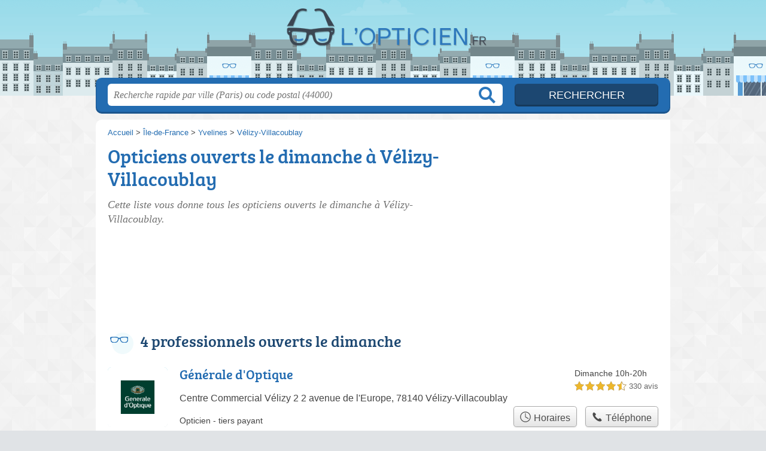

--- FILE ---
content_type: text/html; charset=utf-8
request_url: https://lopticien.net/78/velizy-villacoublay/ouvert-dimanche
body_size: 7193
content:
<!DOCTYPE html>
<html lang="fr">
<head>
    <link rel="icon" type="image/png" href="/favicon.png"/>
<link rel="apple-touch-icon" href="/apple-touch-icon.png">
<link rel="apple-touch-icon" sizes="76x76" href="/apple-touch-icon-76x76.png">
<link rel="apple-touch-icon" sizes="120x120" href="/apple-touch-icon-120x120.png">
<link rel="apple-touch-icon" sizes="152x152" href="/apple-touch-icon-152x152.png">



<meta charset="utf-8">
<meta name="viewport" content="width=device-width, initial-scale=1">
<title>Opticiens ouverts le dimanche à Vélizy-Villacoublay (78140)</title>
<meta name="csrf-token" content="D6I2WEjxAr81YdjFTZVRjU6k3etVPcMIkNX8gezR">
<meta name="description" content="Infos pratiques sur les opticiens ouverts le dimanche à Vélizy-Villacoublay : horaires, adresse, téléphone, etc.">

<meta name="msapplication-TileImage" content="/ms-tile.png"/>
<meta name="msapplication-TileColor" content="#ffffff"/>

    <link rel="preload" href="https://lopticien.net/build/assets/breeserif-regular-webfont-DYs39vFH.woff2" as="font" type="font/woff2"/>

<script>
    window.viewPortWidth = Math.max(document.documentElement.clientWidth, window.innerWidth || 0);
    window.spwidth = window.innerWidth || document.documentElement.clientWidth || document.body.clientWidth;
    window.spBBInserted = window.spSqrInserted = window.spMobInserted = 0;
    window.inssense=function(e,n,i,d,s,a,t){if(loadsense(),t=typeof t<"u"&&t!==null?t:!1,a=typeof a<"u"&&a!==null?a:!1,d=typeof d<"u"&&d!==null?d:0,viewPortWidth<d||(s=typeof s<"u"&&s!==null?s:99999999,viewPortWidth>s))return!1;let l=0,o;e==="auto"&&n==="auto"?(o='<ins class="adsbygoogle" style="display:block" data-ad-client="ca-pub-2478488084860860" data-ad-slot="'+i+'" data-ad-format="auto" data-full-width-responsive="true"></ins>',l=500):o='<ins class="adsbygoogle" style="display:inline-block;width:'+e+"px;height:"+n+'px" data-ad-client="ca-pub-2478488084860860" data-ad-slot="'+i+'"></ins>',a&&(o='<div style="text-align:center">'+o+"</div>"),t!==!1&&document.getElementById(t)?document.getElementById(t).innerHTML=o:document.write(o),setTimeout(function(){(adsbygoogle=window.adsbygoogle||[]).push({})},l)};window.loadsense=function(){if(!window.senseloaded){let e=document.createElement("script");e.type="text/javascript",e.async=!0,e.src="https://pagead2.googlesyndication.com/pagead/js/adsbygoogle.js";let n=document.getElementsByTagName("script")[0];n.parentNode.insertBefore(e,n),window.senseloaded=!0}};window.pjfb=function(e,n,i,d,s){e==="pjItemTop"||e==="pjItemSide"?inssense(300,250,s,null,null,!0,e):n===i===d===s?inssense("auto","auto",n,null,null,null,e):viewPortWidth>980?inssense(800,100,n,null,null,null,e):viewPortWidth>760?inssense(600,100,i,null,null,null,e):viewPortWidth>540?inssense(400,75,d,null,null,null,e):viewPortWidth>300&&inssense(300,250,s,null,null,!0,e)};window.pjnit=function(e){typeof pjwhat>"u"&&(window.pjwhat=e,window.pjver="v3",window.pjInserted=0,window.pjBlockToNbRes={},window.pjInsIds=[])};window.listsense=function(e,n,i,d){viewPortWidth>980?inssense(800,100,e):viewPortWidth>760?inssense(600,100,n):viewPortWidth>540?inssense(400,75,i):viewPortWidth>300&&inssense(300,250,d,null,null,!0)};window.shodev=function(e,n,i,d,s){let a={166:{category:"13",id:"bbd20f260b"},46174809:{category:"10",id:"ea9ddadcc8"},984589:{category:"80",id:"1e527e0a9b"},871136:{category:"14",id:"bd88546f78"},162:{category:"153",id:"a291f532b7"},48662:{category:"72",id:"d4dc558722"},125885:{category:"123",id:"000e89c4ad"},259963:{category:"22",id:"e66086cf90"},89663:{category:"78",id:"7aad988729"},418893:{category:"25",id:"4e3b158b47"},225874:{category:"8",id:"12ffc7b41a"},156:{category:"7",id:"53c9f312c0"},887451:{category:"145",id:"d484a328f6"},326233:{category:"1",id:"30fba2cb1e"},224333:{category:"159",id:"349ef956ba"},147445:{category:"47",id:"d8d89d375b"},886358:{category:"28",id:"d7caed3563"},557561:{category:"11",id:"f224b82d06"},899657:{category:"165",id:"5a55a467e9"},72:{category:"72",id:"vfedb9dd71fd"}};if(!(e in a))return;n=typeof n<"u"?n:"#7a7a7a",i=typeof i<"u"?i:"#4b4b4b",n=n.startsWith("#")?n:"#"+n,i=i.startsWith("#")?i:"#"+i,d=typeof d<"u"?d:"#fff",s=typeof s<"u"?s:"Demande de devis en ligne";let t=document.getElementsByClassName("intro");t.length<1&&(t=document.getElementsByClassName("others")),t.length>=1&&!t[t.length-1].classList.contains("info")&&(t=t[t.length-1],window.ifrshown=!1,window.showif=function(){if(!ifrshown){t.innerHTML+='<div id="v'+a[e].id+'d"></div>',window.vud_partenaire_id="1561",window.vud_categorie_id=a[e].category;let l=document.createElement("script");l.type="text/javascript",l.src="//www.viteundevis.com/"+a[e].id+"/"+vud_partenaire_id+"/"+vud_categorie_id+"/";let o=document.getElementsByTagName("script")[0];o.parentNode.insertBefore(l,o)}ifrshown=!0},t.innerHTML+='<br/><br/><a id="devisbtn" href="javascript:void(0)" onclick="showif()" style="box-shadow: 0 3px '+i+"; font-family: 'Lucida Grande', Arial; padding : 5px; font-style: normal; display: inline-block; background: "+n+"; color : "+d+'; border-radius: 5px;">'+s+"</a>")};

</script>

<style>
    svg {
        width: 16px;
    }
</style>

<link rel="preload" as="style" href="https://lopticien.net/build/assets/style-Rf_XXhLo.css" /><link rel="preload" as="style" href="https://lopticien.net/build/assets/main-BS5IBT5Z.css" /><link rel="modulepreload" href="https://lopticien.net/build/assets/script-DCo9Vav5.js" /><link rel="stylesheet" href="https://lopticien.net/build/assets/style-Rf_XXhLo.css" data-navigate-track="reload" /><link rel="stylesheet" href="https://lopticien.net/build/assets/main-BS5IBT5Z.css" data-navigate-track="reload" /><script type="module" src="https://lopticien.net/build/assets/script-DCo9Vav5.js" data-navigate-track="reload"></script>
<script>
    function askGeo(redirectTo = null) {
        if ("geolocation" in navigator) {
            var timeoutVal = 10 * 1000;
            var maxAge = 5 * 60 * 1000;
            redirectTo = redirectTo ?? window.location.pathname;
            navigator.geolocation.getCurrentPosition(function (position) {
                window.location = window.location.origin + redirectTo + "?lat=" + position.coords.latitude + "&long=" + position.coords.longitude;
            }, function (error) {
                var errors = {
                    2: 'Votre position n\'est pas accessible',
                    3: 'Problème dans la recherche de position'
                };
                if (error.code == 2 || error.code == 3) {
                    alert("Erreur : " + errors[error.code]);
                } else {
                    alert("Impossible de vos géolocaliser, désolé.");
                }
            }, {enableHighAccuracy: true, timeout: timeoutVal, maximumAge: maxAge});
        } else {
            alert('Votre navigateur ne supporte pas la géolocalisation, désolé.');
        }
    }
</script>
    <script>
  (function(i,s,o,g,r,a,m){i['GoogleAnalyticsObject']=r;i[r]=i[r]||function(){
  (i[r].q=i[r].q||[]).push(arguments)},i[r].l=1*new Date();a=s.createElement(o),
  m=s.getElementsByTagName(o)[0];a.async=1;a.src=g;m.parentNode.insertBefore(a,m)
  })(window,document,'script','//www.google-analytics.com/analytics.js','ga');

  blop = '51912229';
  ga('create', 'UA-'+blop+'-45', 'auto');
  ga('send', 'pageview');

</script>
</head>
<body class="">
<header id="h">
    <div class="c">
        <a href="/" class="logo">Lopticien.net</a>
    </div>
</header>
<div id="s">
    <div class="c">

        <form method="get" action="/recherche">
            <fieldset>
                <input class="text" type="text" name="q"
                       value=""
                       placeholder="Recherche rapide par ville (Paris) ou code postal (44000)"
                       autocomplete="off"/>
                <input class="submit" type="submit" value="Rechercher"/>
            </fieldset>
        </form>

    </div>
</div>

<style>.fc-consent-root h2:before {
        content: none;
    }</style>

<div id="p">
    <div class="c">
                    <ol vocab="https://schema.org/" typeof="BreadcrumbList" class="bread"><li property="itemListElement" typeof="ListItem"><a property="item" typeof="WebPage" href="/"><span property="name">Accueil</span></a><meta property="position" content="0"><span class="sepa">&nbsp;&gt;&nbsp;</span></li><li property="itemListElement" typeof="ListItem"><a property="item" typeof="WebPage" href="/ile-de-france/"><span property="name">Île-de-France</span></a><meta property="position" content="1"><span class="sepa">&nbsp;&gt;&nbsp;</span></li><li property="itemListElement" typeof="ListItem"><a property="item" typeof="WebPage" href="/78/"><span property="name">Yvelines</span></a><meta property="position" content="2"><span class="sepa">&nbsp;&gt;&nbsp;</span></li><li property="itemListElement" typeof="ListItem"><a property="item" typeof="WebPage" href="/78/velizy-villacoublay/"><span property="name">Vélizy-Villacoublay</span></a><meta property="position" content="3"></li></ol>

        
        <div class="bw">

        <div class="bef top"></div>

        <h1>Opticiens ouverts le dimanche à Vélizy-Villacoublay</h1>

                    <p class="intro">
                Cette liste vous donne tous les opticiens ouverts le dimanche à Vélizy-Villacoublay.
            </p>

                    
        <div class="be top">
	<script type="text/javascript">
	    var gs = function() {
            if (viewPortWidth > 540) {
                inssense(336, 280, 5746076851);
              } else {
               inssense(320, 100, 5606476058);
            }
        };

        if(document.getElementById("slg")) {
            if (Math.round(Math.random())) {
                gs();
            } else {
                pjnit("Opticien");

                if (document.getElementById("slg")) {
                    pjInserted++;
                    window.pjBlockToNbRes.pjItemTop = 1;
                    window.pjInsIds[window.pjInsIds.length] = 'pjItemTop';
                    document.write('<ins id="pjItemTop"></ins>');
                }
            }
        } else {
            gs();
        }
   	</script>
</div>
    </div>

    
    <div class="section items">
        <h2>4 professionnels ouverts le dimanche</h2>

        <span id="slg" data-slg="78140"></span>
    <div class="item hasrt nfolvl3">
            <h3>
            <a href="/78/velizy-villacoublay/generale-d-optique-cu">Générale d&#039;Optique</a>
        </h3>
    
    <p class="sub">Centre Commercial Vélizy 2
2 avenue de l&#039;Europe, 78140 Vélizy-Villacoublay</p>

    
                        <p class="oprt more dos">
                                <!-- opdate data-id="cu" data-date="2026-01-25"-->
Dimanche 10h-20h
    <!-- /opdate -->
                                                    <span class="sep">-</span>
                                <span class="shortRatings"><span class="ratings r45">
            <svg class="svgratings">
                <use xlink:href="#stars-4-5-star"/>
            </svg>
            4,5 étoiles sur 5</span>
            <span class="ratingsStats">330 avis</span>
        </span>
                <br/>
                </p>
            
        <p class="more tpsv ">
                <span class="type def">Opticien</span>


        
                                    <span class="sep">-</span>
                        <span class="servicesList"><span class="icon-tiers-payant smpl">tiers payant</span></span>


            </p>

    
    <div class="btn" id="ccu">
                                    <a href="/78/velizy-villacoublay/generale-d-optique-cu#horaires" class="greyBtn c-button__openings">
                    <span><svg viewBox="0 0 100 100"><use xlink:href="#icon-openings"/></svg> Horaires</span>
                </a>
                                        <a href="/78/velizy-villacoublay/generale-d-optique-cu#telephone" class="c2call greyBtn c-button__phone" type="button" data-c2call="/78/velizy-villacoublay/generale-d-optique-cu/tel">
                    <span><svg viewBox="0 0 100 100"><use xlink:href="#icon-phone"/></svg> Téléphone</span>
                </a>
                        </div>
    <div class="illu">
                    <img src="https://lopticien.net//m/18/c/generale-optique-9-thumb.jpg?v=1747167371" alt="Générale d&#039;Optique" class="img"/>
            </div>
    <a class="mobileLink" href="/78/velizy-villacoublay/generale-d-optique-cu">
        <span>Générale d&#039;Optique</span>
    </a>
</div>

    
    

    <div class="item hasrt nfolvl3">
            <h3>
            <a href="/78/velizy-villacoublay/grand-optical-63">Grand Optical</a>
        </h3>
    
    <p class="sub">2 avenue de l&#039;Europe, 78140 Vélizy-Villacoublay</p>

    
                        <p class="oprt more dos">
                                <!-- opdate data-id="63" data-date="2026-01-25"-->
Dimanche 10h-20h
    <!-- /opdate -->
                                                    <span class="sep">-</span>
                                <span class="shortRatings"><span class="ratings r45">
            <svg class="svgratings">
                <use xlink:href="#stars-4-5-star"/>
            </svg>
            4,5 étoiles sur 5</span>
            <span class="ratingsStats">1124 avis</span>
        </span>
                <br/>
                </p>
            
        <p class="more tpsv ">
                <span class="type def">Opticien</span>


        
                                    <span class="sep">-</span>
                        <span class="servicesList"><span class="icon-tiers-payant smpl">tiers payant</span></span>


            </p>

    
    <div class="btn" id="c63">
                                    <a href="/78/velizy-villacoublay/grand-optical-63#horaires" class="greyBtn c-button__openings">
                    <span><svg viewBox="0 0 100 100"><use xlink:href="#icon-openings"/></svg> Horaires</span>
                </a>
                                        <a href="/78/velizy-villacoublay/grand-optical-63#telephone" class="c2call greyBtn c-button__phone" type="button" data-c2call="/78/velizy-villacoublay/grand-optical-63/tel">
                    <span><svg viewBox="0 0 100 100"><use xlink:href="#icon-phone"/></svg> Téléphone</span>
                </a>
                        </div>
    <div class="illu">
                    <img src="https://lopticien.net//m/19/c/grand-optical-a-thumb.jpg?v=1747167371" alt="Grand Optical" class="img"/>
            </div>
    <a class="mobileLink" href="/78/velizy-villacoublay/grand-optical-63">
        <span>Grand Optical</span>
    </a>
</div>

    
    

    <div class="item hasrt nfolvl3">
            <h3>
            <a href="/78/velizy-villacoublay/jimmy-fairly-fqo">Jimmy Fairly</a>
        </h3>
    
    <p class="sub">2 avenue de l&#039;Europe, 78140 Vélizy-Villacoublay</p>

    
                        <p class="oprt more dos">
                                <!-- opdate data-id="fqo" data-date="2026-01-25"-->
Dimanche 10h-20h
    <!-- /opdate -->
                                                    <span class="sep">-</span>
                                <span class="shortRatings"><span class="ratings r45">
            <svg class="svgratings">
                <use xlink:href="#stars-4-5-star"/>
            </svg>
            4,5 étoiles sur 5</span>
            <span class="ratingsStats">110 avis</span>
        </span>
                <br/>
                </p>
            
        <p class="more tpsv ">
                <span class="type def">Opticien</span>


        
            </p>

    
    <div class="btn" id="cfqo">
                                    <a href="/78/velizy-villacoublay/jimmy-fairly-fqo#horaires" class="greyBtn c-button__openings">
                    <span><svg viewBox="0 0 100 100"><use xlink:href="#icon-openings"/></svg> Horaires</span>
                </a>
                                        <a href="/78/velizy-villacoublay/jimmy-fairly-fqo#telephone" class="c2call greyBtn c-button__phone" type="button" data-c2call="/78/velizy-villacoublay/jimmy-fairly-fqo/tel">
                    <span><svg viewBox="0 0 100 100"><use xlink:href="#icon-phone"/></svg> Téléphone</span>
                </a>
                        </div>
    <div class="illu">
            </div>
    <a class="mobileLink" href="/78/velizy-villacoublay/jimmy-fairly-fqo">
        <span>Jimmy Fairly</span>
    </a>
</div>

    
    </div><div class="be wide">
    <script type="text/javascript">
        pjnit("Opticien");
        window.pjPerPage = 2;
        window.pjBlockToNbRes = {
            "pjsleads1" : "3",
            "pjsleads2" : "1",
            "pjsleads3" : "2"
        };

        if(document.getElementById("slg") && pjInserted < pjPerPage) {
            pjInserted++;
            window.pjInsIds[window.pjInsIds.length] = 'pjsleads'+pjInserted;
            document.write('<ins id="pjsleads'+pjInserted+'"></ins>');
        } else {
            listsense(1036675654, 8559942457, 7083209259, 4129742858);
        }
    </script>
</div><div class="items">

    <div class="item last hasrt nfolvl3">
            <h3>
            <a href="/78/velizy-villacoublay/krys-cvo">Krys</a>
        </h3>
    
    <p class="sub">Centre Commercial Vélizy 2
2 avenue de l&#039;Europe, 78140 Vélizy-Villacoublay</p>

    
                        <p class="oprt more dos">
                                <!-- opdate data-id="cvo" data-date="2026-01-25"-->
Dimanche 10h-20h
    <!-- /opdate -->
                                                    <span class="sep">-</span>
                                <span class="shortRatings"><span class="ratings r45">
            <svg class="svgratings">
                <use xlink:href="#stars-4-5-star"/>
            </svg>
            4,5 étoiles sur 5</span>
            <span class="ratingsStats">676 avis</span>
        </span>
                <br/>
                </p>
            
        <p class="more tpsv ">
                <span class="type">Optométriste</span>


        
            </p>

    
    <div class="btn" id="ccvo">
                                    <a href="/78/velizy-villacoublay/krys-cvo#horaires" class="greyBtn c-button__openings">
                    <span><svg viewBox="0 0 100 100"><use xlink:href="#icon-openings"/></svg> Horaires</span>
                </a>
                                        <a href="/78/velizy-villacoublay/krys-cvo#telephone" class="c2call greyBtn c-button__phone" type="button" data-c2call="/78/velizy-villacoublay/krys-cvo/tel">
                    <span><svg viewBox="0 0 100 100"><use xlink:href="#icon-phone"/></svg> Téléphone</span>
                </a>
                        </div>
    <div class="illu">
                    <img src="https://lopticien.net//m/20/c/krys-b-thumb.jpg?v=1747167371" alt="Krys" class="img"/>
            </div>
    <a class="mobileLink" href="/78/velizy-villacoublay/krys-cvo">
        <span>Krys</span>
    </a>
</div>

    
    





    <svg id="stars" style="display: none;" version="1.1">
    <symbol id="stars-full-star" class="stars-full-star" viewBox="0 0 102 18">
        <path d="M9.5 14.25l-5.584 2.936 1.066-6.218L.465 6.564l6.243-.907L9.5 0l2.792 5.657 6.243.907-4.517 4.404 1.066 6.218Z" />
    </symbol>

    <symbol id="stars-empty-star" class="stars-empty-star" viewBox="0 0 102 18">
        <path d="M9.5 14.25l-5.584 2.936 1.066-6.218L.465 6.564l6.243-.907L9.5 0l2.792 5.657 6.243.907-4.517 4.404 1.066 6.218Z" />
    </symbol>

    <symbol id="stars-half-star" viewBox="0 0 102 18">
        <path d="M9.5 14.25l-5.584 2.936 1.066-6.218L.465 6.564l6.243-.907L9.5 0" />
    </symbol>

    <symbol id="stars-all-star" viewBox="0 0 102 18">
        <use xlink:href="#stars-empty-star" />
        <use xlink:href="#stars-empty-star" transform="translate(21)" />
        <use xlink:href="#stars-empty-star" transform="translate(42)" />
        <use xlink:href="#stars-empty-star" transform="translate(63)" />
        <use xlink:href="#stars-empty-star" transform="translate(84)" />
    </symbol>

    <symbol id="stars-0-0-star" viewBox="0 0 102 18">
        <use xlink:href="#stars-all-star"/>
    </symbol>

    <symbol id="stars-0-5-star" viewBox="0 0 102 18">
        <use xlink:href="#stars-0-0-star" />
        <use xlink:href="#stars-half-star" />
    </symbol>

    <symbol id="stars-1-0-star" viewBox="0 0 102 18">
        <use xlink:href="#stars-0-0-star" />
        <use xlink:href="#stars-full-star" />
    </symbol>

    <symbol id="stars-1-5-star" viewBox="0 0 102 18">
        <use xlink:href="#stars-1-0-star" />
        <use xlink:href="#stars-half-star" transform="translate(21)" />
    </symbol>

    <symbol id="stars-2-0-star" viewBox="0 0 102 18">
        <use xlink:href="#stars-1-0-star" />
        <use xlink:href="#stars-full-star" transform="translate(21)" />
    </symbol>

    <symbol id="stars-2-5-star" viewBox="0 0 102 18">
        <use xlink:href="#stars-2-0-star" />
        <use xlink:href="#stars-half-star" transform="translate(42)" />
    </symbol>

    <symbol id="stars-3-0-star" viewBox="0 0 102 18">
        <use xlink:href="#stars-2-0-star" />
        <use xlink:href="#stars-full-star" transform="translate(42)" />
    </symbol>

    <symbol id="stars-3-5-star" viewBox="0 0 102 18">
        <use xlink:href="#stars-3-0-star" />
        <use xlink:href="#stars-half-star" transform="translate(63)" />
    </symbol>

    <symbol id="stars-4-0-star" viewBox="0 0 102 18">
        <use xlink:href="#stars-3-0-star" />
        <use xlink:href="#stars-full-star" transform="translate(63)" />
    </symbol>

    <symbol id="stars-4-5-star" viewBox="0 0 102 18">
        <use xlink:href="#stars-4-0-star" />
        <use xlink:href="#stars-half-star" transform="translate(84)" />
    </symbol>

    <symbol id="stars-5-0-star" viewBox="0 0 102 18">
        <use xlink:href="#stars-4-0-star" />
        <use xlink:href="#stars-full-star" transform="translate(84)" />
    </symbol>
</svg>

    <svg style="display: none;" version="1.1">
    <symbol id="icon-info" viewBox="0 0 100 100">
        <path d="m62.078 27.457c1.9492-1.8164 2.9219-4.0156 2.9219-6.5977 0-2.5781-0.97266-4.7773-2.9219-6.6094-1.9492-1.8281-4.293-2.75-7.0352-2.75-2.7344 0-5.0977 0.92188-7.0586 2.75-1.9492 1.832-2.9375 4.0312-2.9375 6.6094 0 2.582 0.98828 4.7812 2.9375 6.5977 1.9609 1.8125 4.3242 2.7227 7.0586 2.7227 2.7422 0 5.0859-0.91016 7.0352-2.7227zm-4.4922 60.625c3.5156-1.6484 5.375-4.7383 3.5508-6.1562-1.0547-0.8125-2.4336 0.53516-3.4414 0.53516-2.1602 0-3.6836-0.35547-4.5586-1.0664-0.88672-0.71875-1.3125-2.0508-1.3125-4.0156 0-0.78516 0.125-1.9375 0.39453-3.457 0.26953-1.5273 0.58203-2.8906 0.91797-4.082l4.1797-14.797c0.39062-1.3594 0.68359-2.8555 0.83984-4.4766 0.14453-1.6406 0.22266-2.7734 0.22266-3.4141 0-3.1133-1.0977-5.6523-3.2812-7.6055-2.1758-1.9492-5.2891-2.9297-9.3203-2.9297-2.2422 0-4.6289 0.32812-7.125 1.1953-4.8945 1.7188-3.8086 5.9844-2.7227 5.9844 2.207 0 3.6836 0.375 4.4688 1.1211 0.78516 0.74219 1.1875 2.0625 1.1875 3.9648 0 1.043-0.14453 2.2188-0.39063 3.4844-0.25781 1.2695-0.55859 2.625-0.94141 4.043l-4.1992 14.855c-0.35938 1.5625-0.62891 2.957-0.80859 4.1992-0.16797 1.2422-0.24609 2.4531-0.24609 3.6445 0 3.0469 1.1211 5.5625 3.3711 7.5508 2.2539 1.9922 5.7148 3.8398 9.7695 3.8398 2.6328 0 6.3945-0.98047 9.4453-2.418z"/>
    </symbol>
    <symbol id="icon-phone" viewBox="0 0 100 100">
        <path
            d="m12.312 24.324s0.30078-3.3047 3.0039-6.6055c3.0039-3.6055 5.1055-5.1055 5.1055-5.1055s1.5-1.5 3.9023 0.30078c2.4023 1.8008 13.215 11.109 13.215 11.109s3.0039 3.6055 1.5 6.3047c-1.8008 2.7031-6.9062 7.8086-6.9062 7.8086s-0.90234 1.2031 1.2031 5.1055c3.0039 5.707 18.02 20.723 23.422 23.422 3.9023 2.1016 5.1055 1.2031 5.1055 1.2031s5.4062-5.1055 8.1094-6.6055c2.7031-1.8008 6.0078 1.5 6.0078 1.5s9.3086 10.512 11.109 13.215c1.8008 2.4023 0.30078 3.6055 0.30078 3.6055s-1.5 2.4023-4.8047 5.1055c-3.6055 2.7031-6.6055 3.0039-6.6055 3.0039-24.926 4.5039-68.168-38.738-63.664-63.363z"
            fill-rule="evenodd"/>
    </symbol>
    <symbol id="icon-openings" viewBox="0 0 100 100">
        <path
            d="m50 6c-24.266 0-44 19.734-44 44s19.734 44 44 44 44-19.734 44-44-19.734-44-44-44zm0 6c21.023 0 38 16.977 38 38s-16.977 38-38 38-38-16.977-38-38 16.977-38 38-38zm0 6c-1.6562 0-3 1.3438-3 3v29c0 1.1094 0.60547 2.0742 1.5 2.5938l23.375 13.5c1.4336 0.82812 3.2656 0.33984 4.0938-1.0938s0.33984-3.2656-1.0938-4.0938l-21.875-12.625v-27.281c0-1.6562-1.3438-3-3-3z"/>
    </symbol>
</svg>

        
    </div>

    
    <div class="section">
        <p>
            
        </p>
    </div>

            </div>
</div>

<footer id="f">
    <div class="c">
        <p class="o-p">L'Opticien.net : coordonnées et horaires des opticiens en France</p>

        <p class="nwk">
</p>

        <p class="copy">&copy; 2026
            <a href="/">Lopticien.net</a>
            <span>-</span>
            <a href="/mentions">Mentions légales</a>
                        -
            <a href="/contact">Contact</a>
        </p>

    </div>

    <div class="illu"></div>

</footer>


<div id="nav">
    <a class="home" href="/" rel="home">
        <svg width="16px" height="16px" version="1.1" viewBox="0 0 100 100" xmlns="http://www.w3.org/2000/svg">
            <path d="m3.5625 58.629h7.9453v32.328c0 1.918 1.6445 3.5625 3.5625 3.5625h23.836c0.27344 0 0.82031 0 1.0977-0.27344v-29.863h19.727v30.137h0.54688 22.738c1.918 0 3.5625-1.6445 3.5625-3.5625v-32.328h9.8633c3.0156 0 4.6562-3.8359 2.4648-6.0273l-45.48-46.027c-1.3711-1.3711-3.5625-1.3711-4.9297 0l-47.398 46.027c-2.1914 1.918-0.82031 6.0273 2.4648 6.0273z"
                  fill-rule="evenodd"/>
        </svg>
        Accueil
    </a>

    <a class="search" id="sButton" href="javascript:void(0)"
       onclick="if (document.querySelector('#s').classList.toggle('on')) document.querySelector('#s input[type=text]').focus()" rel="search">
        <svg width="16px" height="16px" version="1.1" viewBox="0 0 100 100" xmlns="http://www.w3.org/2000/svg">
            <path d="m85.207 79.375l-21.664-21.668c3.332-4.375 5.207-10 5.207-16.043 0-15-12.082-27.082-27.082-27.082s-27.086 12.086-27.086 27.086 12.082 27.082 27.082 27.082c6.043 0 11.457-1.875 16.043-5.207l21.668 21.668c0.83203 0.83203 1.875 1.25 2.918 1.25s2.082-0.41797 2.918-1.25c1.6641-1.668 1.6641-4.168-0.003907-5.8359zm-43.539-18.957c-10.418 0-18.75-8.332-18.75-18.75s8.332-18.75 18.75-18.75 18.75 8.332 18.75 18.75c0 10.414-8.3359 18.75-18.75 18.75z"/>
        </svg>
        Recherche
    </a>
</div>

<script>
    function commonPJFB(id) {
        return false
        // Keep this line below !!!!

    }

    if (window.pjInserted) {
        var _pjsleads = {
            "ads": [],
            "common": {
                "pjwhat": window.pjwhat,
                "pjwhere": document.getElementById("slg").dataset.slg,
                                "pjnbres": "3",
                "pjfallback": 'commonPJFB'
            }
        };

        for (var i = 0; i < window.pjInserted; i++) {
            var pjId = window.pjInsIds[i];
            var pjObj = {"pjid": pjId};
            if (pjId in window.pjBlockToNbRes) {
                pjObj.pjnbres = window.pjBlockToNbRes[pjId];
            }
            _pjsleads.ads[_pjsleads.ads.length] = pjObj;
        }

        (function () {
            var sle = document.createElement('script');
            sle.type = 'text/javascript';
            sle.async = true;
            sle.src = '//sle.pagesjaunes.fr/js/pj_locals.js';
            var s = document.getElementsByTagName('script')[0];
            s.parentNode.insertBefore(sle, s);
        })();
    }
</script>




</body>
</html>


--- FILE ---
content_type: text/html; charset=utf-8
request_url: https://www.google.com/recaptcha/api2/aframe
body_size: 268
content:
<!DOCTYPE HTML><html><head><meta http-equiv="content-type" content="text/html; charset=UTF-8"></head><body><script nonce="SfpkjUfioP-883PqKZsG5g">/** Anti-fraud and anti-abuse applications only. See google.com/recaptcha */ try{var clients={'sodar':'https://pagead2.googlesyndication.com/pagead/sodar?'};window.addEventListener("message",function(a){try{if(a.source===window.parent){var b=JSON.parse(a.data);var c=clients[b['id']];if(c){var d=document.createElement('img');d.src=c+b['params']+'&rc='+(localStorage.getItem("rc::a")?sessionStorage.getItem("rc::b"):"");window.document.body.appendChild(d);sessionStorage.setItem("rc::e",parseInt(sessionStorage.getItem("rc::e")||0)+1);localStorage.setItem("rc::h",'1768950243039');}}}catch(b){}});window.parent.postMessage("_grecaptcha_ready", "*");}catch(b){}</script></body></html>

--- FILE ---
content_type: text/css
request_url: https://lopticien.net/build/assets/main-BS5IBT5Z.css
body_size: 363
content:
@font-face{font-family:bree_serifregular;font-style:normal;font-weight:400;font-display:auto;src:local("Bree Serif Regular"),url(/build/assets/breeserif-regular-webfont-DYs39vFH.woff2) format("woff2"),url(/build/assets/breeserif-regular-webfont-MGFRbdtB.woff) format("woff"),url(/build/assets/breeserif-regular-webfont-BonCSZlz.ttf) format("truetype");unicode-range:U+000-5FF}html,body{background-image:none;color:#444}@media screen and (min-width: 960px){html,body{background:url(/build/assets/bg-BDrkbddk.png) center top repeat}}h1,h2,h3,h4{font-family:bree_serifregular,sans-serif}h2,h3{color:#1c4771}p.intro{color:#717171}#s input.text{color:#949494}a,h1{color:#236cb1}#s .c,.pagination a,.tButton,.op_oo{background:#236cb1}#s input.submit{background:#1c4771;color:#fff}#h,.openings div,.op_l{background-color:#236cb1}html,body{background-color:#e0e3e6}.section{border-color:#eae9df}.pagination span{background:#eae9df}table th,.openings{background:#d4d2de80}.tButton a{color:#fff}abbr{text-decoration:none;border-bottom:1px dotted #4B4B4B;cursor:help}abbr.defined{border-bottom:none;cursor:default}abbr.defined[title]:after{content:" (" attr(title) ")"}.speciality{font-weight:700;color:#555}@media screen and (max-width: 540px){#h .c a.logo{background-size:132px auto;background-position:0px -89px;width:132px;margin-left:-66px}}


--- FILE ---
content_type: text/plain
request_url: https://www.google-analytics.com/j/collect?v=1&_v=j102&a=1813716604&t=pageview&_s=1&dl=https%3A%2F%2Flopticien.net%2F78%2Fvelizy-villacoublay%2Fouvert-dimanche&ul=en-us%40posix&dt=Opticiens%20ouverts%20le%20dimanche%20%C3%A0%20V%C3%A9lizy-Villacoublay%20(78140)&sr=1280x720&vp=1280x720&_u=IEBAAEABAAAAACAAI~&jid=1143194729&gjid=2046839715&cid=1253785387.1768950242&tid=UA-51912229-45&_gid=402994287.1768950242&_r=1&_slc=1&z=2061607741
body_size: -450
content:
2,cG-L0K38CQSB2